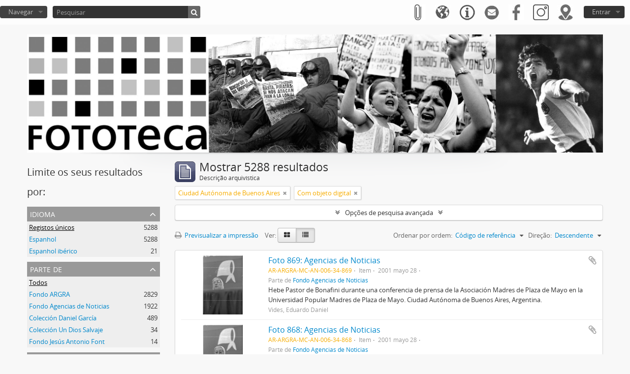

--- FILE ---
content_type: text/html; charset=utf-8
request_url: http://atom.argra.org.ar/index.php/informationobject/browse?view=table&sort=referenceCode&places=1840&sf_culture=pt&onlyMedia=1&topLod=0&sortDir=desc
body_size: 11409
content:
<!DOCTYPE html>
<html lang="pt" dir="ltr">
  <head>
        <meta http-equiv="Content-Type" content="text/html; charset=utf-8" />
<meta http-equiv="X-Ua-Compatible" content="IE=edge,chrome=1" />
    <meta name="title" content="Fototeca ARGRA" />
<meta name="description" content="Access to memory - Open information management toolkit" />
<meta name="viewport" content="initial-scale=1.0, user-scalable=no" />
    <title>Fototeca ARGRA</title>
    <link rel="shortcut icon" href="/favicon.ico"/>
    <link href="/vendor/jquery-ui/jquery-ui.min.css" media="screen" rel="stylesheet" type="text/css" />
<link rel="stylesheet/less" type="text/css" media="all" href="/plugins/arDominionPlugin/css/main.less" />
              <script type="text/javascript" charset="utf-8">
        less = { env: 'development', optimize: 0, relativeUrls: true };
      </script>
        <script src="/vendor/jquery.js" type="text/javascript"></script>
<script src="/plugins/sfDrupalPlugin/vendor/drupal/misc/drupal.js" type="text/javascript"></script>
<script src="/vendor/yui/yahoo-dom-event/yahoo-dom-event.js" type="text/javascript"></script>
<script src="/vendor/yui/element/element-min.js" type="text/javascript"></script>
<script src="/vendor/yui/button/button-min.js" type="text/javascript"></script>
<script src="/vendor/modernizr.js" type="text/javascript"></script>
<script src="/vendor/jquery-ui/jquery-ui.min.js" type="text/javascript"></script>
<script src="/vendor/jquery.expander.js" type="text/javascript"></script>
<script src="/vendor/jquery.masonry.js" type="text/javascript"></script>
<script src="/vendor/jquery.imagesloaded.js" type="text/javascript"></script>
<script src="/vendor/bootstrap/js/bootstrap.js" type="text/javascript"></script>
<script src="/vendor/URI.js" type="text/javascript"></script>
<script src="/vendor/meetselva/attrchange.js" type="text/javascript"></script>
<script src="/js/qubit.js" type="text/javascript"></script>
<script src="/js/treeView.js" type="text/javascript"></script>
<script src="/js/clipboard.js" type="text/javascript"></script>
<script src="/vendor/yui/connection/connection-min.js" type="text/javascript"></script>
<script src="/vendor/yui/datasource/datasource-min.js" type="text/javascript"></script>
<script src="/vendor/yui/autocomplete/autocomplete-min.js" type="text/javascript"></script>
<script src="/js/autocomplete.js" type="text/javascript"></script>
<script src="/vendor/less.js" type="text/javascript"></script>
<script src="/js/dominion.js" type="text/javascript"></script>
  <script type="text/javascript">
//<![CDATA[
jQuery.extend(Qubit, {"relativeUrlRoot":""});
//]]>
</script></head>
  <body class="yui-skin-sam informationobject browse">

    
    


<header id="top-bar">

        
  
  <nav>

    
  <div id="user-menu">
    <button class="top-item top-dropdown" data-toggle="dropdown" data-target="#"
      aria-expanded="false">
        Entrar    </button>

    <div class="top-dropdown-container">

      <div class="top-dropdown-arrow">
        <div class="arrow"></div>
      </div>

      <div class="top-dropdown-header">
        <h2>Já possui uma conta?</h2>
      </div>

      <div class="top-dropdown-body">

        <form action="/index.php/user/login" method="post">
          <input type="hidden" name="next" value="http://atom.argra.org.ar/index.php/informationobject/browse?view=table&amp;sort=referenceCode&amp;places=1840&amp;sf_culture=pt&amp;onlyMedia=1&amp;topLod=0&amp;sortDir=desc" id="next" />
          <div class="form-item form-item-email">
  <label for="email">Email <span class="form-required" title="This field is required.">*</span></label>
  <input type="text" name="email" id="email" />
  
</div>

          <div class="form-item form-item-password">
  <label for="password">Senha <span class="form-required" title="This field is required.">*</span></label>
  <input type="password" name="password" autocomplete="off" id="password" />
  
</div>

          <button type="submit">Entrar</button>

        </form>

      </div>

      <div class="top-dropdown-bottom"></div>

    </div>
  </div>


<div id="custom-iconos-menu" data-toggle="" data-title="Ubicación" data-clipboard-status-url="" data-alert-message="" data-original-title="" title="">
        <button class="top-item" data-toggle="dropdown" data-target="#" aria-expanded="false" onclick="window.location.href = 'https://bit.ly/2QW2fXc';">
                <img src=http://atom.argra.org.ar/images/custom-iconos/ubicacionJPG.jpg>
        </button>
</div>

<div id="custom-iconos-menu" data-toggle="" data-title="Instagram" data-clipboard-status-url="" data-alert-message="" data-original-title="" title="">
        <button class="top-item" data-toggle="dropdown" data-target="#" aria-expanded="false" onclick="window.location.href = 'https://www.instagram.com/fototecaargra/';">
                <img src=http://atom.argra.org.ar/images/custom-iconos/IGJPG.jpg>
        </button>
</div>

<div id="custom-iconos-menu" data-toggle="" data-title="Facebook" data-clipboard-status-url="" data-alert-message="" data-original-title="" title="">
        <button class="top-item" data-toggle="dropdown" data-target="#" aria-expanded="false" onclick="window.location.href = 'https://www.facebook.com/fototecaargra';">
                <img src=http://atom.argra.org.ar/images/custom-iconos/FBJPG.jpg>
        </button>
</div>

<div id="custom-iconos-menu" data-toggle="" data-title="Contacto" data-clipboard-status-url="" data-alert-message="" data-original-title="" title="">
        <button class="top-item" data-toggle="dropdown" data-target="#" aria-expanded="false" onclick="window.location.href='http://atom.argra.org.ar/index.php/about';">
                <img src=http://atom.argra.org.ar/images/custom-iconos/mailJPG.jpg>
        </button>
</div>

    <div id="quick-links-menu" data-toggle="tooltip" data-title="Ligações rápidas">

  <button class="top-item" data-toggle="dropdown" data-target="#" aria-expanded="false">
	<img src="http://atom.argra.org.ar/images/custom-iconos/enlace_rapido.png">  </button>

  <div class="top-dropdown-container">

    <div class="top-dropdown-arrow">
      <div class="arrow"></div>
    </div>

    <div class="top-dropdown-header">
      <h2>Ligações rápidas</h2>
    </div>

    <div class="top-dropdown-body">
      <ul>
                              <li><a href="/index.php/" title="Início">Início</a></li>
                                        <li><a href="/index.php/about" title="Sobre">Sobre</a></li>
                                        <li><a href="http://docs.accesstomemory.org/" title="Ajuda">Ajuda</a></li>
                                                                                              <li><a href="/index.php/privacy" title="/index.php/privacy">/index.php/privacy</a></li>
                        </ul>
    </div>

    <div class="top-dropdown-bottom"></div>

  </div>

</div>

          <div id="language-menu" data-toggle="tooltip" data-title="Idioma">

  <button class="top-item" data-toggle="dropdown" data-target="#" aria-expanded="false">
	<img src="http://atom.argra.org.ar/images/custom-iconos/idiomaJPG.jpg">  </button>

  <div class="top-dropdown-container">

    <div class="top-dropdown-arrow">
      <div class="arrow"></div>
    </div>

    <div class="top-dropdown-header">
      <h2>Idioma</h2>
    </div>

    <div class="top-dropdown-body">
      <ul>
                  <li>
            <a href="/index.php/informationobject/browse?sf_culture=en&amp;view=table&amp;sort=referenceCode&amp;places=1840&amp;onlyMedia=1&amp;topLod=0&amp;sortDir=desc" title="English">English</a>          </li>
                  <li>
            <a href="/index.php/informationobject/browse?sf_culture=fr&amp;view=table&amp;sort=referenceCode&amp;places=1840&amp;onlyMedia=1&amp;topLod=0&amp;sortDir=desc" title="français">français</a>          </li>
                  <li>
            <a href="/index.php/informationobject/browse?sf_culture=es&amp;view=table&amp;sort=referenceCode&amp;places=1840&amp;onlyMedia=1&amp;topLod=0&amp;sortDir=desc" title="español">español</a>          </li>
                  <li class="active">
            <a href="/index.php/informationobject/browse?sf_culture=pt&amp;view=table&amp;sort=referenceCode&amp;places=1840&amp;onlyMedia=1&amp;topLod=0&amp;sortDir=desc" title="português">português</a>          </li>
                  <li>
            <a href="/index.php/informationobject/browse?sf_culture=es&amp;view=table&amp;sort=referenceCode&amp;places=1840&amp;onlyMedia=1&amp;topLod=0&amp;sortDir=desc" title="español">español</a>          </li>
                  <li>
            <a href="/index.php/informationobject/browse?sf_culture=es_ES&amp;view=table&amp;sort=referenceCode&amp;places=1840&amp;onlyMedia=1&amp;topLod=0&amp;sortDir=desc" title="español de España">español de España</a>          </li>
              </ul>
    </div>

    <div class="top-dropdown-bottom"></div>

  </div>

</div>
    
    <div id="clipboard-menu" data-toggle="tooltip" data-title="Área de transferência" data-clipboard-status-url="/index.php/user/clipboardStatus" data-alert-message="Nota: Os itens da área de transferência não inseridos nesta página serão removidos da área de transferência quando a página for atualizada. Poderá re-selecioná-los agora, ou recarregar a página para removê-los completamente. Usando os botões de ordenação ou de pré-visualização de impressão também causará um recarregamento da página - assim, qualquer coisa atualmente desselecionada será perdida!">

  <button class="top-item" data-toggle="dropdown" data-target="#" aria-expanded="false">
    <img src="http://atom.argra.org.ar/images/custom-iconos/portapapelesJPG.jpg">  </button>

  <div class="top-dropdown-container">

    <div class="top-dropdown-arrow">
      <div class="arrow"></div>
    </div>

    <div class="top-dropdown-header">
      <h2>Área de transferência</h2>
      <span id="count-block" data-information-object-label="Descrição arquivística" data-actor-object-label="Registo de autoridade" data-repository-object-label="Instituição de arquivo"></span>
    </div>

    <div class="top-dropdown-body">
      <ul>
        <li class="leaf" id="node_clearClipboard"><a href="/index.php/user/clipboardClear" title="Limpar todas as selecções">Limpar todas as selecções</a></li><li class="leaf" id="node_goToClipboard"><a href="/index.php/user/clipboard" title="Ir para a área de transferência">Ir para a área de transferência</a></li><li class="leaf" id="node_loadClipboard"><a href="/index.php/user/clipboardLoad" title="/index.php/user/clipboardLoad">/index.php/user/clipboardLoad</a></li><li class="leaf" id="node_saveClipboard"><a href="/index.php/user/clipboardSave" title="/index.php/user/clipboardSave">/index.php/user/clipboardSave</a></li>      </ul>
    </div>

    <div class="top-dropdown-bottom"></div>

  </div>

</div>

    
  </nav>

  <div id="search-bar">

    <div id="browse-menu">

  <button class="top-item top-dropdown" data-toggle="dropdown" data-target="#" aria-expanded="false">Navegar</button>

  <div class="top-dropdown-container top-dropdown-container-right">

    <div class="top-dropdown-arrow">
      <div class="arrow"></div>
    </div>

    <div class="top-dropdown-header">
      <h2>Navegar</h2>
    </div>

    <div class="top-dropdown-body">
      <ul>
        <li class="leaf" id="node_browseInformationObjects"><a href="/index.php/informationobject/browse" title="Descrições arquivísticas">Descrições arquivísticas</a></li><li class="leaf" id="node_browseActors"><a href="/index.php/actor/browse" title="Registos de autoridade">Registos de autoridade</a></li><li class="leaf" id="node_browseRepositories"><a href="/index.php/repository/browse" title="Instituição arquivística">Instituição arquivística</a></li><li class="leaf" id="node_browseSubjects"><a href="/index.php/taxonomy/index/id/35" title="Assuntos">Assuntos</a></li><li class="leaf" id="node_browsePlaces"><a href="/index.php/taxonomy/index/id/42" title="Locais">Locais</a></li><li class="leaf" id="node_browseDigitalObjects"><a href="/index.php/informationobject/browse?view=card&amp;onlyMedia=1&amp;topLod=0" title="Objeto digital">Objeto digital</a></li>      </ul>
    </div>

    <div class="top-dropdown-bottom"></div>

  </div>

</div>

    <div id="search-form-wrapper" role="search">

  <h2>Pesquisar</h2>

  <form action="/index.php/informationobject/browse" data-autocomplete="/index.php/search/autocomplete" autocomplete="off">

    <input type="hidden" name="topLod" value="0"/>
    <input type="hidden" name="sort" value="relevance"/>

          <input type="text" name="query" value="" placeholder="Pesquisar"/>
    
    <button><span>Pesquisar</span></button>

    <div id="search-realm" class="search-popover">

      
        <div>
          <label>
                          <input name="repos" type="radio" value checked="checked" data-placeholder="Pesquisar">
                        Pesquisa global          </label>
        </div>

        
        
      
      <div class="search-realm-advanced">
        <a href="/index.php/informationobject/browse?showAdvanced=1&topLod=0">
          Pesquisa avançada&nbsp;&raquo;
        </a>
      </div>

    </div>

  </form>

</div>

  </div>

  
</header>

  <div id="site-slogan">
    <div class="container">
      <div class="row">
        <div class="span12">
          <span></span>
		 <div align="center">
                    <a href="/index.php">
                      <img src="/images/custom-iconos/banner_atom.jpg">
                    </a>
                  </div>
        </div>
      </div>
    </div>
  </div>

    
    <div id="wrapper" class="container" role="main">

      
        
      <div class="row">

        <div class="span3">

          <div id="sidebar">

            
    <section id="facets">

      <div class="visible-phone facets-header">
        <a class="x-btn btn-wide">
          <i class="fa fa-filter"></i>
          Filtros        </a>
      </div>

      <div class="content">

        
        <h2>Limite os seus resultados por:</h2>

        
<section class="facet ">
  <div class="facet-header">
    <h3><a href="#" aria-expanded="">Idioma</a></h3>
  </div>

  <div class="facet-body" id="#facet-languages">
    <ul>

      
      
              
        <li class="active">
          <a title="Registos únicos" href="/index.php/informationobject/browse?view=table&amp;sort=referenceCode&amp;places=1840&amp;sf_culture=pt&amp;onlyMedia=1&amp;topLod=0&amp;sortDir=desc">Registos únicos<span>, 5288 resultados</span></a>          <span class="facet-count" aria-hidden="true">5288</span>
        </li>
              
        <li >
          <a title="Espanhol" href="/index.php/informationobject/browse?languages=es&amp;view=table&amp;sort=referenceCode&amp;places=1840&amp;sf_culture=pt&amp;onlyMedia=1&amp;topLod=0&amp;sortDir=desc">Espanhol<span>, 5288 resultados</span></a>          <span class="facet-count" aria-hidden="true">5288</span>
        </li>
              
        <li >
          <a title="Espanhol ibérico" href="/index.php/informationobject/browse?languages=es_ES&amp;view=table&amp;sort=referenceCode&amp;places=1840&amp;sf_culture=pt&amp;onlyMedia=1&amp;topLod=0&amp;sortDir=desc">Espanhol ibérico<span>, 21 resultados</span></a>          <span class="facet-count" aria-hidden="true">21</span>
        </li>
      
    </ul>
  </div>
</section>

        
<section class="facet ">
  <div class="facet-header">
    <h3><a href="#" aria-expanded="">Parte de </a></h3>
  </div>

  <div class="facet-body" id="#facet-collection">
    <ul>

      
              <li class="active">
          <a title="Todos" href="/index.php/informationobject/browse?view=table&amp;sort=referenceCode&amp;places=1840&amp;sf_culture=pt&amp;onlyMedia=1&amp;topLod=0&amp;sortDir=desc">Todos</a>        </li>
      
              
        <li >
          <a title="Fondo ARGRA" href="/index.php/informationobject/browse?collection=442&amp;view=table&amp;sort=referenceCode&amp;places=1840&amp;sf_culture=pt&amp;onlyMedia=1&amp;topLod=0&amp;sortDir=desc">Fondo ARGRA<span>, 2829 resultados</span></a>          <span class="facet-count" aria-hidden="true">2829</span>
        </li>
              
        <li >
          <a title="Fondo Agencias de Noticias" href="/index.php/informationobject/browse?collection=533&amp;view=table&amp;sort=referenceCode&amp;places=1840&amp;sf_culture=pt&amp;onlyMedia=1&amp;topLod=0&amp;sortDir=desc">Fondo Agencias de Noticias<span>, 1922 resultados</span></a>          <span class="facet-count" aria-hidden="true">1922</span>
        </li>
              
        <li >
          <a title="Colección Daniel García" href="/index.php/informationobject/browse?collection=141413&amp;view=table&amp;sort=referenceCode&amp;places=1840&amp;sf_culture=pt&amp;onlyMedia=1&amp;topLod=0&amp;sortDir=desc">Colección Daniel García<span>, 489 resultados</span></a>          <span class="facet-count" aria-hidden="true">489</span>
        </li>
              
        <li >
          <a title="Colección Un Dios Salvaje" href="/index.php/informationobject/browse?collection=131729&amp;view=table&amp;sort=referenceCode&amp;places=1840&amp;sf_culture=pt&amp;onlyMedia=1&amp;topLod=0&amp;sortDir=desc">Colección Un Dios Salvaje<span>, 34 resultados</span></a>          <span class="facet-count" aria-hidden="true">34</span>
        </li>
              
        <li >
          <a title="Fondo Jesús Antonio Font" href="/index.php/informationobject/browse?collection=1979&amp;view=table&amp;sort=referenceCode&amp;places=1840&amp;sf_culture=pt&amp;onlyMedia=1&amp;topLod=0&amp;sortDir=desc">Fondo Jesús Antonio Font<span>, 14 resultados</span></a>          <span class="facet-count" aria-hidden="true">14</span>
        </li>
      
    </ul>
  </div>
</section>

                  
<section class="facet ">
  <div class="facet-header">
    <h3><a href="#" aria-expanded="">Instituição de arquivo</a></h3>
  </div>

  <div class="facet-body" id="#facet-repository">
    <ul>

      
              <li class="active">
          <a title="Todos" href="/index.php/informationobject/browse?view=table&amp;sort=referenceCode&amp;places=1840&amp;sf_culture=pt&amp;onlyMedia=1&amp;topLod=0&amp;sortDir=desc">Todos</a>        </li>
      
              
        <li >
          <a title="Fototeca ARGRA, Sede Buenos Aires" href="/index.php/informationobject/browse?repos=446&amp;view=table&amp;sort=referenceCode&amp;places=1840&amp;sf_culture=pt&amp;onlyMedia=1&amp;topLod=0&amp;sortDir=desc">Fototeca ARGRA, Sede Buenos Aires<span>, 3317 resultados</span></a>          <span class="facet-count" aria-hidden="true">3317</span>
        </li>
              
        <li >
          <a title="Fototeca ARGRA, Sede Viedma" href="/index.php/informationobject/browse?repos=459&amp;view=table&amp;sort=referenceCode&amp;places=1840&amp;sf_culture=pt&amp;onlyMedia=1&amp;topLod=0&amp;sortDir=desc">Fototeca ARGRA, Sede Viedma<span>, 1 resultados</span></a>          <span class="facet-count" aria-hidden="true">1</span>
        </li>
      
    </ul>
  </div>
</section>
        
        
<section class="facet ">
  <div class="facet-header">
    <h3><a href="#" aria-expanded="">Produtor</a></h3>
  </div>

  <div class="facet-body" id="#facet-names">
    <ul>

      
              <li class="active">
          <a title="Todos" href="/index.php/informationobject/browse?view=table&amp;sort=referenceCode&amp;places=1840&amp;sf_culture=pt&amp;onlyMedia=1&amp;topLod=0&amp;sortDir=desc">Todos</a>        </li>
      
              
        <li >
          <a title="Autor desconocido" href="/index.php/informationobject/browse?creators=7932&amp;view=table&amp;sort=referenceCode&amp;places=1840&amp;sf_culture=pt&amp;onlyMedia=1&amp;topLod=0&amp;sortDir=desc">Autor desconocido<span>, 783 resultados</span></a>          <span class="facet-count" aria-hidden="true">783</span>
        </li>
              
        <li >
          <a title="García, Daniel" href="/index.php/informationobject/browse?creators=1809&amp;view=table&amp;sort=referenceCode&amp;places=1840&amp;sf_culture=pt&amp;onlyMedia=1&amp;topLod=0&amp;sortDir=desc">García, Daniel<span>, 515 resultados</span></a>          <span class="facet-count" aria-hidden="true">515</span>
        </li>
              
        <li >
          <a title="Villoldo, Carlos A." href="/index.php/informationobject/browse?creators=11152&amp;view=table&amp;sort=referenceCode&amp;places=1840&amp;sf_culture=pt&amp;onlyMedia=1&amp;topLod=0&amp;sortDir=desc">Villoldo, Carlos A.<span>, 282 resultados</span></a>          <span class="facet-count" aria-hidden="true">282</span>
        </li>
              
        <li >
          <a title="Muzio, Daniel" href="/index.php/informationobject/browse?creators=17428&amp;view=table&amp;sort=referenceCode&amp;places=1840&amp;sf_culture=pt&amp;onlyMedia=1&amp;topLod=0&amp;sortDir=desc">Muzio, Daniel<span>, 219 resultados</span></a>          <span class="facet-count" aria-hidden="true">219</span>
        </li>
              
        <li >
          <a title="García Medina, Enrique" href="/index.php/informationobject/browse?creators=86591&amp;view=table&amp;sort=referenceCode&amp;places=1840&amp;sf_culture=pt&amp;onlyMedia=1&amp;topLod=0&amp;sortDir=desc">García Medina, Enrique<span>, 193 resultados</span></a>          <span class="facet-count" aria-hidden="true">193</span>
        </li>
              
        <li >
          <a title="Viana, Guillermo" href="/index.php/informationobject/browse?creators=10959&amp;view=table&amp;sort=referenceCode&amp;places=1840&amp;sf_culture=pt&amp;onlyMedia=1&amp;topLod=0&amp;sortDir=desc">Viana, Guillermo<span>, 149 resultados</span></a>          <span class="facet-count" aria-hidden="true">149</span>
        </li>
              
        <li >
          <a title="Haliasz, Alberto" href="/index.php/informationobject/browse?creators=40221&amp;view=table&amp;sort=referenceCode&amp;places=1840&amp;sf_culture=pt&amp;onlyMedia=1&amp;topLod=0&amp;sortDir=desc">Haliasz, Alberto<span>, 133 resultados</span></a>          <span class="facet-count" aria-hidden="true">133</span>
        </li>
              
        <li >
          <a title="Longoni, Eduardo" href="/index.php/informationobject/browse?creators=707&amp;view=table&amp;sort=referenceCode&amp;places=1840&amp;sf_culture=pt&amp;onlyMedia=1&amp;topLod=0&amp;sortDir=desc">Longoni, Eduardo<span>, 72 resultados</span></a>          <span class="facet-count" aria-hidden="true">72</span>
        </li>
              
        <li >
          <a title="Vides, Eduardo Daniel" href="/index.php/informationobject/browse?creators=7128&amp;view=table&amp;sort=referenceCode&amp;places=1840&amp;sf_culture=pt&amp;onlyMedia=1&amp;topLod=0&amp;sortDir=desc">Vides, Eduardo Daniel<span>, 72 resultados</span></a>          <span class="facet-count" aria-hidden="true">72</span>
        </li>
              
        <li >
          <a title="Fernández, Horacio" href="/index.php/informationobject/browse?creators=11600&amp;view=table&amp;sort=referenceCode&amp;places=1840&amp;sf_culture=pt&amp;onlyMedia=1&amp;topLod=0&amp;sortDir=desc">Fernández, Horacio<span>, 71 resultados</span></a>          <span class="facet-count" aria-hidden="true">71</span>
        </li>
      
    </ul>
  </div>
</section>

        
<section class="facet ">
  <div class="facet-header">
    <h3><a href="#" aria-expanded="">Nome</a></h3>
  </div>

  <div class="facet-body" id="#facet-names">
    <ul>

      
              <li class="active">
          <a title="Todos" href="/index.php/informationobject/browse?view=table&amp;sort=referenceCode&amp;places=1840&amp;sf_culture=pt&amp;onlyMedia=1&amp;topLod=0&amp;sortDir=desc">Todos</a>        </li>
      
              
        <li >
          <a title="Madres de Plaza de Mayo" href="/index.php/informationobject/browse?names=142652&amp;view=table&amp;sort=referenceCode&amp;places=1840&amp;sf_culture=pt&amp;onlyMedia=1&amp;topLod=0&amp;sortDir=desc">Madres de Plaza de Mayo<span>, 453 resultados</span></a>          <span class="facet-count" aria-hidden="true">453</span>
        </li>
              
        <li >
          <a title="Jons de Orfanó, Lilia Amparo" href="/index.php/informationobject/browse?names=143304&amp;view=table&amp;sort=referenceCode&amp;places=1840&amp;sf_culture=pt&amp;onlyMedia=1&amp;topLod=0&amp;sortDir=desc">Jons de Orfanó, Lilia Amparo<span>, 95 resultados</span></a>          <span class="facet-count" aria-hidden="true">95</span>
        </li>
              
        <li >
          <a title="Abuelas de Plaza de Mayo" href="/index.php/informationobject/browse?names=141458&amp;view=table&amp;sort=referenceCode&amp;places=1840&amp;sf_culture=pt&amp;onlyMedia=1&amp;topLod=0&amp;sortDir=desc">Abuelas de Plaza de Mayo<span>, 81 resultados</span></a>          <span class="facet-count" aria-hidden="true">81</span>
        </li>
              
        <li >
          <a title="Pastor de Bonafini, Hebe María" href="/index.php/informationobject/browse?names=142839&amp;view=table&amp;sort=referenceCode&amp;places=1840&amp;sf_culture=pt&amp;onlyMedia=1&amp;topLod=0&amp;sortDir=desc">Pastor de Bonafini, Hebe María<span>, 68 resultados</span></a>          <span class="facet-count" aria-hidden="true">68</span>
        </li>
              
        <li >
          <a title="Morales de Cortiñas, Nora Irma" href="/index.php/informationobject/browse?names=142857&amp;view=table&amp;sort=referenceCode&amp;places=1840&amp;sf_culture=pt&amp;onlyMedia=1&amp;topLod=0&amp;sortDir=desc">Morales de Cortiñas, Nora Irma<span>, 42 resultados</span></a>          <span class="facet-count" aria-hidden="true">42</span>
        </li>
              
        <li >
          <a title="Pérez Esquivel, Adolfo" href="/index.php/informationobject/browse?names=143993&amp;view=table&amp;sort=referenceCode&amp;places=1840&amp;sf_culture=pt&amp;onlyMedia=1&amp;topLod=0&amp;sortDir=desc">Pérez Esquivel, Adolfo<span>, 39 resultados</span></a>          <span class="facet-count" aria-hidden="true">39</span>
        </li>
              
        <li >
          <a title="Cabezas, José Luis" href="/index.php/informationobject/browse?names=7127&amp;view=table&amp;sort=referenceCode&amp;places=1840&amp;sf_culture=pt&amp;onlyMedia=1&amp;topLod=0&amp;sortDir=desc">Cabezas, José Luis<span>, 20 resultados</span></a>          <span class="facet-count" aria-hidden="true">20</span>
        </li>
              
        <li >
          <a title="Servicio de Paz y Justicia (SERPAJ)" href="/index.php/informationobject/browse?names=145671&amp;view=table&amp;sort=referenceCode&amp;places=1840&amp;sf_culture=pt&amp;onlyMedia=1&amp;topLod=0&amp;sortDir=desc">Servicio de Paz y Justicia (SERPAJ)<span>, 19 resultados</span></a>          <span class="facet-count" aria-hidden="true">19</span>
        </li>
              
        <li >
          <a title="Espen, Elia" href="/index.php/informationobject/browse?names=142780&amp;view=table&amp;sort=referenceCode&amp;places=1840&amp;sf_culture=pt&amp;onlyMedia=1&amp;topLod=0&amp;sortDir=desc">Espen, Elia<span>, 16 resultados</span></a>          <span class="facet-count" aria-hidden="true">16</span>
        </li>
              
        <li >
          <a title="Cortiñas, Carlos Gustavo" href="/index.php/informationobject/browse?names=142829&amp;view=table&amp;sort=referenceCode&amp;places=1840&amp;sf_culture=pt&amp;onlyMedia=1&amp;topLod=0&amp;sortDir=desc">Cortiñas, Carlos Gustavo<span>, 14 resultados</span></a>          <span class="facet-count" aria-hidden="true">14</span>
        </li>
      
    </ul>
  </div>
</section>

        
<section class="facet open">
  <div class="facet-header">
    <h3><a href="#" aria-expanded="1">Local</a></h3>
  </div>

  <div class="facet-body" id="#facet-places">
    <ul>

      
              <li >
          <a title="Todos" href="/index.php/informationobject/browse?view=table&amp;sort=referenceCode&amp;sf_culture=pt&amp;onlyMedia=1&amp;topLod=0&amp;sortDir=desc">Todos</a>        </li>
      
              
        <li class="active">
          <a title="Ciudad Autónoma de Buenos Aires" href="/index.php/informationobject/browse?places=1840&amp;view=table&amp;sort=referenceCode&amp;sf_culture=pt&amp;onlyMedia=1&amp;topLod=0&amp;sortDir=desc">Ciudad Autónoma de Buenos Aires<span>, 5288 resultados</span></a>          <span class="facet-count" aria-hidden="true">5288</span>
        </li>
              
        <li >
          <a title="Argentina" href="/index.php/informationobject/browse?places=89305&amp;view=table&amp;sort=referenceCode&amp;sf_culture=pt&amp;onlyMedia=1&amp;topLod=0&amp;sortDir=desc">Argentina<span>, 5288 resultados</span></a>          <span class="facet-count" aria-hidden="true">5288</span>
        </li>
              
        <li >
          <a title="Plaza de Mayo" href="/index.php/informationobject/browse?places=141439&amp;view=table&amp;sort=referenceCode&amp;sf_culture=pt&amp;onlyMedia=1&amp;topLod=0&amp;sortDir=desc">Plaza de Mayo<span>, 333 resultados</span></a>          <span class="facet-count" aria-hidden="true">333</span>
        </li>
              
        <li >
          <a title="Plaza Congreso" href="/index.php/informationobject/browse?places=141438&amp;view=table&amp;sort=referenceCode&amp;sf_culture=pt&amp;onlyMedia=1&amp;topLod=0&amp;sortDir=desc">Plaza Congreso<span>, 46 resultados</span></a>          <span class="facet-count" aria-hidden="true">46</span>
        </li>
              
        <li >
          <a title="Catedral Metropolitana de Buenos Aires" href="/index.php/informationobject/browse?places=141436&amp;view=table&amp;sort=referenceCode&amp;sf_culture=pt&amp;onlyMedia=1&amp;topLod=0&amp;sortDir=desc">Catedral Metropolitana de Buenos Aires<span>, 9 resultados</span></a>          <span class="facet-count" aria-hidden="true">9</span>
        </li>
              
        <li >
          <a title="Congreso de la Nación" href="/index.php/informationobject/browse?places=141437&amp;view=table&amp;sort=referenceCode&amp;sf_culture=pt&amp;onlyMedia=1&amp;topLod=0&amp;sortDir=desc">Congreso de la Nación<span>, 8 resultados</span></a>          <span class="facet-count" aria-hidden="true">8</span>
        </li>
              
        <li >
          <a title="Chile" href="/index.php/informationobject/browse?places=112468&amp;view=table&amp;sort=referenceCode&amp;sf_culture=pt&amp;onlyMedia=1&amp;topLod=0&amp;sortDir=desc">Chile<span>, 5 resultados</span></a>          <span class="facet-count" aria-hidden="true">5</span>
        </li>
              
        <li >
          <a title="Provincia de Buenos Aires" href="/index.php/informationobject/browse?places=18148&amp;view=table&amp;sort=referenceCode&amp;sf_culture=pt&amp;onlyMedia=1&amp;topLod=0&amp;sortDir=desc">Provincia de Buenos Aires<span>, 2 resultados</span></a>          <span class="facet-count" aria-hidden="true">2</span>
        </li>
              
        <li >
          <a title="Avellaneda" href="/index.php/informationobject/browse?places=27044&amp;view=table&amp;sort=referenceCode&amp;sf_culture=pt&amp;onlyMedia=1&amp;topLod=0&amp;sortDir=desc">Avellaneda<span>, 1 resultados</span></a>          <span class="facet-count" aria-hidden="true">1</span>
        </li>
              
        <li >
          <a title="Catedral Metropolitana" href="/index.php/informationobject/browse?places=151232&amp;view=table&amp;sort=referenceCode&amp;sf_culture=pt&amp;onlyMedia=1&amp;topLod=0&amp;sortDir=desc">Catedral Metropolitana<span>, 1 resultados</span></a>          <span class="facet-count" aria-hidden="true">1</span>
        </li>
      
    </ul>
  </div>
</section>

        
<section class="facet ">
  <div class="facet-header">
    <h3><a href="#" aria-expanded="">Assunto</a></h3>
  </div>

  <div class="facet-body" id="#facet-subjects">
    <ul>

      
              <li class="active">
          <a title="Todos" href="/index.php/informationobject/browse?view=table&amp;sort=referenceCode&amp;places=1840&amp;sf_culture=pt&amp;onlyMedia=1&amp;topLod=0&amp;sortDir=desc">Todos</a>        </li>
      
              
        <li >
          <a title="Manifestación" href="/index.php/informationobject/browse?subjects=17872&amp;view=table&amp;sort=referenceCode&amp;places=1840&amp;sf_culture=pt&amp;onlyMedia=1&amp;topLod=0&amp;sortDir=desc">Manifestación<span>, 838 resultados</span></a>          <span class="facet-count" aria-hidden="true">838</span>
        </li>
              
        <li >
          <a title="Madres de Plaza de Mayo" href="/index.php/informationobject/browse?subjects=8653&amp;view=table&amp;sort=referenceCode&amp;places=1840&amp;sf_culture=pt&amp;onlyMedia=1&amp;topLod=0&amp;sortDir=desc">Madres de Plaza de Mayo<span>, 808 resultados</span></a>          <span class="facet-count" aria-hidden="true">808</span>
        </li>
              
        <li >
          <a title="Guerra de Malvinas" href="/index.php/informationobject/browse?subjects=1281&amp;view=table&amp;sort=referenceCode&amp;places=1840&amp;sf_culture=pt&amp;onlyMedia=1&amp;topLod=0&amp;sortDir=desc">Guerra de Malvinas<span>, 710 resultados</span></a>          <span class="facet-count" aria-hidden="true">710</span>
        </li>
              
        <li >
          <a title="19 y 20 de diciembre de 2001" href="/index.php/informationobject/browse?subjects=37386&amp;view=table&amp;sort=referenceCode&amp;places=1840&amp;sf_culture=pt&amp;onlyMedia=1&amp;topLod=0&amp;sortDir=desc">19 y 20 de diciembre de 2001<span>, 644 resultados</span></a>          <span class="facet-count" aria-hidden="true">644</span>
        </li>
              
        <li >
          <a title="Dictadura cívico militar" href="/index.php/informationobject/browse?subjects=141419&amp;view=table&amp;sort=referenceCode&amp;places=1840&amp;sf_culture=pt&amp;onlyMedia=1&amp;topLod=0&amp;sortDir=desc">Dictadura cívico militar<span>, 481 resultados</span></a>          <span class="facet-count" aria-hidden="true">481</span>
        </li>
              
        <li >
          <a title="Marchas" href="/index.php/informationobject/browse?subjects=142605&amp;view=table&amp;sort=referenceCode&amp;places=1840&amp;sf_culture=pt&amp;onlyMedia=1&amp;topLod=0&amp;sortDir=desc">Marchas<span>, 456 resultados</span></a>          <span class="facet-count" aria-hidden="true">456</span>
        </li>
              
        <li >
          <a title="Manifestaciones" href="/index.php/informationobject/browse?subjects=141422&amp;view=table&amp;sort=referenceCode&amp;places=1840&amp;sf_culture=pt&amp;onlyMedia=1&amp;topLod=0&amp;sortDir=desc">Manifestaciones<span>, 414 resultados</span></a>          <span class="facet-count" aria-hidden="true">414</span>
        </li>
              
        <li >
          <a title="Década de 1980" href="/index.php/informationobject/browse?subjects=141417&amp;view=table&amp;sort=referenceCode&amp;places=1840&amp;sf_culture=pt&amp;onlyMedia=1&amp;topLod=0&amp;sortDir=desc">Década de 1980<span>, 334 resultados</span></a>          <span class="facet-count" aria-hidden="true">334</span>
        </li>
              
        <li >
          <a title="Represión" href="/index.php/informationobject/browse?subjects=17876&amp;view=table&amp;sort=referenceCode&amp;places=1840&amp;sf_culture=pt&amp;onlyMedia=1&amp;topLod=0&amp;sortDir=desc">Represión<span>, 328 resultados</span></a>          <span class="facet-count" aria-hidden="true">328</span>
        </li>
              
        <li >
          <a title="Deportes" href="/index.php/informationobject/browse?subjects=17679&amp;view=table&amp;sort=referenceCode&amp;places=1840&amp;sf_culture=pt&amp;onlyMedia=1&amp;topLod=0&amp;sortDir=desc">Deportes<span>, 240 resultados</span></a>          <span class="facet-count" aria-hidden="true">240</span>
        </li>
      
    </ul>
  </div>
</section>

        
<section class="facet ">
  <div class="facet-header">
    <h3><a href="#" aria-expanded="">Género</a></h3>
  </div>

  <div class="facet-body" id="#facet-genres">
    <ul>

      
              <li class="active">
          <a title="Todos" href="/index.php/informationobject/browse?view=table&amp;sort=referenceCode&amp;places=1840&amp;sf_culture=pt&amp;onlyMedia=1&amp;topLod=0&amp;sortDir=desc">Todos</a>        </li>
      
              
        <li >
          <a title="Fotografías" href="/index.php/informationobject/browse?genres=141456&amp;view=table&amp;sort=referenceCode&amp;places=1840&amp;sf_culture=pt&amp;onlyMedia=1&amp;topLod=0&amp;sortDir=desc">Fotografías<span>, 489 resultados</span></a>          <span class="facet-count" aria-hidden="true">489</span>
        </li>
              
        <li >
          <a title="Fotografias" href="/index.php/informationobject/browse?genres=409&amp;view=table&amp;sort=referenceCode&amp;places=1840&amp;sf_culture=pt&amp;onlyMedia=1&amp;topLod=0&amp;sortDir=desc">Fotografias<span>, 21 resultados</span></a>          <span class="facet-count" aria-hidden="true">21</span>
        </li>
              
        <li >
          <a title="Catálogos" href="/index.php/informationobject/browse?genres=385&amp;view=table&amp;sort=referenceCode&amp;places=1840&amp;sf_culture=pt&amp;onlyMedia=1&amp;topLod=0&amp;sortDir=desc">Catálogos<span>, 1 resultados</span></a>          <span class="facet-count" aria-hidden="true">1</span>
        </li>
      
    </ul>
  </div>
</section>

        
<section class="facet ">
  <div class="facet-header">
    <h3><a href="#" aria-expanded="">Nível de descrição</a></h3>
  </div>

  <div class="facet-body" id="#facet-levelOfDescription">
    <ul>

      
              <li class="active">
          <a title="Todos" href="/index.php/informationobject/browse?view=table&amp;sort=referenceCode&amp;places=1840&amp;sf_culture=pt&amp;onlyMedia=1&amp;topLod=0&amp;sortDir=desc">Todos</a>        </li>
      
              
        <li >
          <a title="Item" href="/index.php/informationobject/browse?levels=233&amp;view=table&amp;sort=referenceCode&amp;places=1840&amp;sf_culture=pt&amp;onlyMedia=1&amp;topLod=0&amp;sortDir=desc">Item<span>, 5225 resultados</span></a>          <span class="facet-count" aria-hidden="true">5225</span>
        </li>
              
        <li >
          <a title="Documento" href="/index.php/informationobject/browse?levels=232&amp;view=table&amp;sort=referenceCode&amp;places=1840&amp;sf_culture=pt&amp;onlyMedia=1&amp;topLod=0&amp;sortDir=desc">Documento<span>, 63 resultados</span></a>          <span class="facet-count" aria-hidden="true">63</span>
        </li>
      
    </ul>
  </div>
</section>

        
      </div>

    </section>

  
          </div>

        </div>

        <div class="span9">

          <div id="main-column">

              
  <div class="multiline-header">
    <img alt="" src="/images/icons-large/icon-archival.png" />    <h1 aria-describedby="results-label">
              Mostrar 5288 resultados          </h1>
    <span class="sub" id="results-label">Descrição arquivística</span>
  </div>

            
  <section class="header-options">

    
              <span class="search-filter">
      Ciudad Autónoma de Buenos Aires    <a href="/index.php/informationobject/browse?view=table&sort=referenceCode&sf_culture=pt&onlyMedia=1&topLod=0&sortDir=desc" class="remove-filter"><i class="fa fa-times"></i></a>
</span>
            <span class="search-filter">
      Com objeto digital    <a href="/index.php/informationobject/browse?view=table&sort=referenceCode&places=1840&sf_culture=pt&topLod=0&sortDir=desc" class="remove-filter"><i class="fa fa-times"></i></a>
</span>
        
  </section>


            
  <section class="advanced-search-section">

  <a href="#" class="advanced-search-toggle " aria-expanded="false">Opções de pesquisa avançada</a>

  <div class="advanced-search animateNicely" style="display: none;">

    <form name="advanced-search-form" method="get" action="/index.php/informationobject/browse">
              <input type="hidden" name="view" value="table"/>
              <input type="hidden" name="sort" value="referenceCode"/>
              <input type="hidden" name="places" value="1840"/>
      
      <p>Procurar resultados com:</p>

      <div class="criteria">

        
          
        
        
        <div class="criterion">

          <select class="boolean" name="so0">
            <option value="and">e</option>
            <option value="or">ou</option>
            <option value="not">não</option>
          </select>

          <input class="query" type="text" placeholder="Pesquisar" name="sq0"/>

          <span>em</span>

          <select class="field" name="sf0">
            <option value="">Qualquer campo</option>
            <option value="title">Título</option>
                          <option value="archivalHistory">História do arquivo</option>
                        <option value="scopeAndContent">Âmbito e conteúdo</option>
            <option value="extentAndMedium">Dimensão e suporte</option>
            <option value="subject">Pontos de acesso - Assuntos</option>
            <option value="name">Pontos de acesso - Nomes</option>
            <option value="place">Pontos de acesso - Locais</option>
            <option value="genre">Pontos de acesso de género</option>
            <option value="identifier">Identificador</option>
            <option value="referenceCode">Código de referência</option>
            <option value="digitalObjectTranscript">Texto do objeto digital</option>
            <option value="findingAidTranscript">Texto do instrumento de pesquisa</option>
            <option value="creator">Produtor</option>
            <option value="allExceptFindingAidTranscript">Qualquer campo, exceto encontrar texto de ajuda</option>
          </select>

          <a href="#" class="delete-criterion"><i class="fa fa-times"></i></a>

        </div>

        <div class="add-new-criteria">
          <div class="btn-group">
            <a class="btn dropdown-toggle" data-toggle="dropdown" href="#">
              Adicionar novo critério<span class="caret"></span>
            </a>
            <ul class="dropdown-menu">
              <li><a href="#" id="add-criterion-and">E</a></li>
              <li><a href="#" id="add-criterion-or">Ou</a></li>
              <li><a href="#" id="add-criterion-not">Não</a></li>
            </ul>
          </div>
        </div>

      </div>

      <p>Limitar resultados:</p>

      <div class="criteria">

                  <div class="filter-row">
            <div class="filter">
              <div class="form-item form-item-repos">
  <label for="repos">Entidade detentora</label>
  <select name="repos" id="repos">
<option value="" selected="selected"></option>
<option value="141118"></option>
<option value="141132">Example Repository</option>
<option value="446">Fototeca ARGRA, Sede Buenos Aires</option>
<option value="459">Fototeca ARGRA, Sede Viedma</option>
</select>
  
</div>
            </div>
          </div>
        
        <div class="filter-row">
          <div class="filter">
            <label for="collection">Descrição de nível superior</label>            <select name="collection" class="form-autocomplete" id="collection">

</select>            <input class="list" type="hidden" value="/index.php/informationobject/autocomplete?parent=1&filterDrafts=1"/>
          </div>
        </div>

      </div>

      <p>Filtrar os resultados por:</p>

      <div class="criteria">

        <div class="filter-row triple">

          <div class="filter-left">
            <div class="form-item form-item-levels">
  <label for="levels">Nível de descrição</label>
  <select name="levels" id="levels">
<option value="" selected="selected"></option>
<option value="227">Arquivo</option>
<option value="229">Coleção</option>
<option value="232">Documento</option>
<option value="233">Item</option>
<option value="290">Parte</option>
<option value="450">Sección</option>
<option value="230">Série</option>
<option value="74237">Sub-subserie</option>
<option value="228">Subarquivo</option>
<option value="231">Subsérie</option>
</select>
  
</div>
          </div>

          <div class="filter-center">
            <div class="form-item form-item-onlyMedia">
  <label for="onlyMedia">Objeto digital disponível</label>
  <select name="onlyMedia" id="onlyMedia">
<option value=""></option>
<option value="1" selected="selected">Sim</option>
<option value="0">Não</option>
</select>
  
</div>
          </div>

          <div class="filter-right">
            <div class="form-item form-item-findingAidStatus">
  <label for="findingAidStatus">Instrumento de descrição documental</label>
  <select name="findingAidStatus" id="findingAidStatus">
<option value="" selected="selected"></option>
<option value="yes">Sim</option>
<option value="no">Não</option>
<option value="generated">Gerado</option>
<option value="uploaded">Transferido</option>
</select>
  
</div>
          </div>

        </div>

                
                  <div class="filter-row">

                          <div class="filter-left">
                <div class="form-item form-item-copyrightStatus">
  <label for="copyrightStatus">Estado dos direitos de autor</label>
  <select name="copyrightStatus" id="copyrightStatus">
<option value="" selected="selected"></option>
<option value="343">Desconhecido</option>
<option value="342">Domínio público</option>
<option value="341">Protegido por copyright</option>
</select>
  
</div>
              </div>
            
                          <div class="filter-right">
                <div class="form-item form-item-materialType">
  <label for="materialType">Designação geral do material</label>
  <select name="materialType" id="materialType">
<option value="" selected="selected"></option>
<option value="267">Desenho arquitetónico</option>
<option value="275">Desenho técnico</option>
<option value="273">Documento filatélico</option>
<option value="274">Documento sonoro</option>
<option value="276">Documento textual</option>
<option value="270">Imagens em movimento</option>
<option value="268">Material cartográfico</option>
<option value="269">Material gráfico</option>
<option value="271">Múltiplos suportes</option>
<option value="272">Objeto</option>
</select>
  
</div>
              </div>
            
          </div>
        
        <div class="filter-row">

          <div class="lod-filter">
            <label>
              <input type="radio" name="topLod" value="1" >
              Descrições de nível superior            </label>
            <label>
              <input type="radio" name="topLod" value="0" checked>
              Todas as descrições            </label>
          </div>

        </div>

      </div>

      <p>Filtrar por intervalo de datas:</p>

      <div class="criteria">

        <div class="filter-row">

          <div class="start-date">
            <div class="form-item form-item-startDate">
  <label for="startDate">Início</label>
  <input placeholder="YYYY-MM-DD" type="text" name="startDate" id="startDate" />
  
</div>
          </div>

          <div class="end-date">
            <div class="form-item form-item-endDate">
  <label for="endDate">Fim</label>
  <input placeholder="YYYY-MM-DD" type="text" name="endDate" id="endDate" />
  
</div>
          </div>

          <div class="date-type">
            <label>
              <input type="radio" name="rangeType" value="inclusive" checked>
              Sobreposição            </label>
            <label>
              <input type="radio" name="rangeType" value="exact" >
              Exato            </label>
          </div>

          <a href="#" class="date-range-help-icon" aria-expanded="false"><i class="fa fa-question-circle"></i></a>

        </div>

        <div class="alert alert-info date-range-help animateNicely">
          Use estas opções para especificar como o intervalo de datas retorna resultados. "Exato" significa que as datas de início e fim das descrições devolvidas devem cair inteiramente dentro do intervalo de datas introduzido. "Sobreposição" significa que qualquer descrição, cuja data de início ou fim tocar ou sobrepor o intervalo de datas-alvo, será devolvida.        </div>

      </div>

      <section class="actions">
        <input type="submit" class="c-btn c-btn-submit" value="Pesquisar"/>
        <input type="button" class="reset c-btn c-btn-delete" value="Redefinir"/>
      </section>

    </form>

  </div>

</section>

  
    <section class="browse-options">
      <a  href="/index.php/informationobject/browse?view=table&sort=referenceCode&places=1840&sf_culture=pt&onlyMedia=1&topLod=0&sortDir=desc&media=print">
  <i class="fa fa-print"></i>
  Previsualizar a impressão</a>

      
      
      <span>
        <span class="view-header-label">Ver:</span>

<div class="btn-group">
  <a class="btn fa fa-th-large " href="/index.php/informationobject/browse?view=card&amp;sort=referenceCode&amp;places=1840&amp;sf_culture=pt&amp;onlyMedia=1&amp;topLod=0&amp;sortDir=desc" title=" "> </a>
  <a class="btn fa fa-list active" href="/index.php/informationobject/browse?view=table&amp;sort=referenceCode&amp;places=1840&amp;sf_culture=pt&amp;onlyMedia=1&amp;topLod=0&amp;sortDir=desc" title=" "> </a></div>
      </span>

      <div class="pickers">
        <div id="sort-header">
  <div class="sort-options">

    <label>Ordenar por ordem:</label>

    <div class="dropdown">

      <div class="dropdown-selected">
                                  <span>Código de referência</span>
                  
      </div>

      <ul class="dropdown-options">

        <span class="pointer"></span>

                  <li>
                        <a href="/index.php/informationobject/browse?sort=lastUpdated&view=table&places=1840&sf_culture=pt&onlyMedia=1&topLod=0&sortDir=desc" data-order="lastUpdated">
              <span>Data modificada</span>
            </a>
          </li>
                  <li>
                        <a href="/index.php/informationobject/browse?sort=alphabetic&view=table&places=1840&sf_culture=pt&onlyMedia=1&topLod=0&sortDir=desc" data-order="alphabetic">
              <span>Título</span>
            </a>
          </li>
                  <li>
                        <a href="/index.php/informationobject/browse?sort=relevance&view=table&places=1840&sf_culture=pt&onlyMedia=1&topLod=0&sortDir=desc" data-order="relevance">
              <span>Relevância</span>
            </a>
          </li>
                  <li>
                        <a href="/index.php/informationobject/browse?sort=identifier&view=table&places=1840&sf_culture=pt&onlyMedia=1&topLod=0&sortDir=desc" data-order="identifier">
              <span>Identificador</span>
            </a>
          </li>
                  <li>
                        <a href="/index.php/informationobject/browse?sort=startDate&view=table&places=1840&sf_culture=pt&onlyMedia=1&topLod=0&sortDir=desc" data-order="startDate">
              <span>Data de início</span>
            </a>
          </li>
                  <li>
                        <a href="/index.php/informationobject/browse?sort=endDate&view=table&places=1840&sf_culture=pt&onlyMedia=1&topLod=0&sortDir=desc" data-order="endDate">
              <span>Data fim</span>
            </a>
          </li>
              </ul>
    </div>
  </div>
</div>

<div id="sort-header">
  <div class="sort-options">

    <label>Direção:</label>

    <div class="dropdown">

      <div class="dropdown-selected">
                                  <span>Descendente</span>
                  
      </div>

      <ul class="dropdown-options">

        <span class="pointer"></span>

                  <li>
                        <a href="/index.php/informationobject/browse?sortDir=asc&view=table&sort=referenceCode&places=1840&sf_culture=pt&onlyMedia=1&topLod=0" data-order="asc">
              <span>Ascendente</span>
            </a>
          </li>
              </ul>
    </div>
  </div>
</div>
      </div>
    </section>

    <div id="content" class="browse-content">
      
                    
  <article class="search-result has-preview">

      <div class="search-result-preview">
      <a href="/index.php/foto-869-agencias-de-noticias">
        <div class="preview-container">
                      <img alt="Foto 869: Agencias de Noticias" src="/uploads/r/fototeca-argra-de-buenos-aires-2/d/4/d/d4df86126c8acc5a24eb82b8447906fb375e211cfe9fdb7e94ae3b803fc443ca/AR-ARGRA-MC-AN-006-34-869_142.jpg" />                  </div>
      </a>
    </div>
  
  <div class="search-result-description">

    <p class="title"><a href="/index.php/foto-869-agencias-de-noticias" title="Foto 869: Agencias de Noticias">Foto 869: Agencias de Noticias</a></p>

    <button class="clipboard"
  data-clipboard-url="/index.php/user/clipboardToggleSlug"
  data-clipboard-slug="foto-869-agencias-de-noticias"
  data-toggle="tooltip"  data-title="Adicionar à área de transferência"
  data-alt-title="Eliminar da área de transferência">
  Adicionar à área de transferência</button>

    <ul class="result-details">

                <li class="reference-code">AR-ARGRA-MC-AN-006-34-869</li>
      
              <li class="level-description">Item</li>
      
                                <li class="dates">2001 mayo 28</li>
              
                    <p>Parte de <a href="/index.php/noticias-argentinas" title="Fondo Agencias de Noticias">Fondo Agencias de Noticias</a></p>
          </ul>

          <div class="scope-and-content"><p>Hebe Pastor de Bonafini durante una conferencia de prensa de la Asociación Madres de Plaza de Mayo en la Universidad Popular Madres de Plaza de Mayo. Ciudad Autónoma de Buenos Aires, Argentina.</p></div>
    
          <p class="creation-details">Vides, Eduardo Daniel</p>
    
  </div>

</article>
      
  <article class="search-result has-preview">

      <div class="search-result-preview">
      <a href="/index.php/foto-868-agencias-de-noticias">
        <div class="preview-container">
                      <img alt="Foto 868: Agencias de Noticias" src="/uploads/r/fototeca-argra-de-buenos-aires-2/5/0/e/50e876d66820621f493809cfd64fa2684c29392c8a1ce31045b62e7aed25afcb/AR-ARGRA-MC-AN-006-34-868_142.jpg" />                  </div>
      </a>
    </div>
  
  <div class="search-result-description">

    <p class="title"><a href="/index.php/foto-868-agencias-de-noticias" title="Foto 868: Agencias de Noticias">Foto 868: Agencias de Noticias</a></p>

    <button class="clipboard"
  data-clipboard-url="/index.php/user/clipboardToggleSlug"
  data-clipboard-slug="foto-868-agencias-de-noticias"
  data-toggle="tooltip"  data-title="Adicionar à área de transferência"
  data-alt-title="Eliminar da área de transferência">
  Adicionar à área de transferência</button>

    <ul class="result-details">

                <li class="reference-code">AR-ARGRA-MC-AN-006-34-868</li>
      
              <li class="level-description">Item</li>
      
                                <li class="dates">2001 mayo 28</li>
              
                    <p>Parte de <a href="/index.php/noticias-argentinas" title="Fondo Agencias de Noticias">Fondo Agencias de Noticias</a></p>
          </ul>

          <div class="scope-and-content"><p>Hebe Pastor de Bonafini durante una conferencia de prensa de la Asociación Madres de Plaza de Mayo en la Universidad Popular Madres de Plaza de Mayo. Ciudad Autónoma de Buenos Aires, Argentina.</p></div>
    
          <p class="creation-details">Vides, Eduardo Daniel</p>
    
  </div>

</article>
      
  <article class="search-result has-preview">

      <div class="search-result-preview">
      <a href="/index.php/foto-867-agencias-de-noticias">
        <div class="preview-container">
                      <img alt="Foto 867: Agencias de Noticias" src="/uploads/r/fototeca-argra-de-buenos-aires-2/2/b/f/2bf47f730dd72b6d09a8e9bee8bc8cd584dd04b0ce05791c662025b7f514975e/AR-ARGRA-MC-AN-006-34-867_142.jpg" />                  </div>
      </a>
    </div>
  
  <div class="search-result-description">

    <p class="title"><a href="/index.php/foto-867-agencias-de-noticias" title="Foto 867: Agencias de Noticias">Foto 867: Agencias de Noticias</a></p>

    <button class="clipboard"
  data-clipboard-url="/index.php/user/clipboardToggleSlug"
  data-clipboard-slug="foto-867-agencias-de-noticias"
  data-toggle="tooltip"  data-title="Adicionar à área de transferência"
  data-alt-title="Eliminar da área de transferência">
  Adicionar à área de transferência</button>

    <ul class="result-details">

                <li class="reference-code">AR-ARGRA-MC-AN-006-34-867</li>
      
              <li class="level-description">Item</li>
      
                                <li class="dates">2001 mayo 28</li>
              
                    <p>Parte de <a href="/index.php/noticias-argentinas" title="Fondo Agencias de Noticias">Fondo Agencias de Noticias</a></p>
          </ul>

          <div class="scope-and-content"><p>Hebe Pastor de Bonafini durante una conferencia de prensa de la Asociación Madres de Plaza de Mayo en la Universidad Popular Madres de Plaza de Mayo. Ciudad Autónoma de Buenos Aires, Argentina.</p></div>
    
          <p class="creation-details">Vides, Eduardo Daniel</p>
    
  </div>

</article>
      
  <article class="search-result has-preview">

      <div class="search-result-preview">
      <a href="/index.php/foto-866-agencias-de-noticias">
        <div class="preview-container">
                      <img alt="Foto 866: Agencias de Noticias" src="/uploads/r/fototeca-argra-de-buenos-aires-2/9/9/f/99fd74e29c4bc82e0eb3fd52a1dab6d12e261fe5597e1cb50a51c1e87505adb4/AR-ARGRA-MC-AN-006-34-866_142.jpg" />                  </div>
      </a>
    </div>
  
  <div class="search-result-description">

    <p class="title"><a href="/index.php/foto-866-agencias-de-noticias" title="Foto 866: Agencias de Noticias">Foto 866: Agencias de Noticias</a></p>

    <button class="clipboard"
  data-clipboard-url="/index.php/user/clipboardToggleSlug"
  data-clipboard-slug="foto-866-agencias-de-noticias"
  data-toggle="tooltip"  data-title="Adicionar à área de transferência"
  data-alt-title="Eliminar da área de transferência">
  Adicionar à área de transferência</button>

    <ul class="result-details">

                <li class="reference-code">AR-ARGRA-MC-AN-006-34-866</li>
      
              <li class="level-description">Item</li>
      
                                <li class="dates">2001 mayo 28</li>
              
                    <p>Parte de <a href="/index.php/noticias-argentinas" title="Fondo Agencias de Noticias">Fondo Agencias de Noticias</a></p>
          </ul>

          <div class="scope-and-content"><p>Hebe Pastor de Bonafini durante una conferencia de prensa de la Asociación Madres de Plaza de Mayo en la Universidad Popular Madres de Plaza de Mayo. Ciudad Autónoma de Buenos Aires, Argentina.</p></div>
    
          <p class="creation-details">Vides, Eduardo Daniel</p>
    
  </div>

</article>
      
  <article class="search-result has-preview">

      <div class="search-result-preview">
      <a href="/index.php/foto-865-agencias-de-noticias">
        <div class="preview-container">
                      <img alt="Foto 865: Agencias de Noticias" src="/uploads/r/fototeca-argra-de-buenos-aires-2/f/b/0/fb044fd3e09afad78c99659e4cf44835ae6c784775c30ae55b863d62aa4f2f12/AR-ARGRA-MC-AN-006-34-865_142.jpg" />                  </div>
      </a>
    </div>
  
  <div class="search-result-description">

    <p class="title"><a href="/index.php/foto-865-agencias-de-noticias" title="Foto 865: Agencias de Noticias">Foto 865: Agencias de Noticias</a></p>

    <button class="clipboard"
  data-clipboard-url="/index.php/user/clipboardToggleSlug"
  data-clipboard-slug="foto-865-agencias-de-noticias"
  data-toggle="tooltip"  data-title="Adicionar à área de transferência"
  data-alt-title="Eliminar da área de transferência">
  Adicionar à área de transferência</button>

    <ul class="result-details">

                <li class="reference-code">AR-ARGRA-MC-AN-006-34-865</li>
      
              <li class="level-description">Item</li>
      
                                <li class="dates">2001 mayo 28</li>
              
                    <p>Parte de <a href="/index.php/noticias-argentinas" title="Fondo Agencias de Noticias">Fondo Agencias de Noticias</a></p>
          </ul>

          <div class="scope-and-content"><p>Hebe Pastor de Bonafini durante una conferencia de prensa de la Asociación Madres de Plaza de Mayo en la Universidad Popular Madres de Plaza de Mayo. Ciudad Autónoma de Buenos Aires, Argentina.</p></div>
    
          <p class="creation-details">Vides, Eduardo Daniel</p>
    
  </div>

</article>
      
  <article class="search-result has-preview">

      <div class="search-result-preview">
      <a href="/index.php/foto-864-agencias-de-noticias">
        <div class="preview-container">
                      <img alt="Foto 864: Agencias de Noticias" src="/uploads/r/fototeca-argra-de-buenos-aires-2/7/8/f/78fa68fb06f34c4f58ed3aedcc842c470d32ff56df1e4f1f33c8675912d96f91/AR-ARGRA-MC-AN-006-34-864_142.jpg" />                  </div>
      </a>
    </div>
  
  <div class="search-result-description">

    <p class="title"><a href="/index.php/foto-864-agencias-de-noticias" title="Foto 864: Agencias de Noticias">Foto 864: Agencias de Noticias</a></p>

    <button class="clipboard"
  data-clipboard-url="/index.php/user/clipboardToggleSlug"
  data-clipboard-slug="foto-864-agencias-de-noticias"
  data-toggle="tooltip"  data-title="Adicionar à área de transferência"
  data-alt-title="Eliminar da área de transferência">
  Adicionar à área de transferência</button>

    <ul class="result-details">

                <li class="reference-code">AR-ARGRA-MC-AN-006-34-864</li>
      
              <li class="level-description">Item</li>
      
                                <li class="dates">2001 mayo 28</li>
              
                    <p>Parte de <a href="/index.php/noticias-argentinas" title="Fondo Agencias de Noticias">Fondo Agencias de Noticias</a></p>
          </ul>

          <div class="scope-and-content"><p>Hebe Pastor de Bonafini durante una conferencia de prensa de la Asociación Madres de Plaza de Mayo en la Universidad Popular Madres de Plaza de Mayo. Ciudad Autónoma de Buenos Aires, Argentina.</p></div>
    
          <p class="creation-details">Vides, Eduardo Daniel</p>
    
  </div>

</article>
      
  <article class="search-result has-preview">

      <div class="search-result-preview">
      <a href="/index.php/foto-863-agencias-de-noticias">
        <div class="preview-container">
                      <img alt="Foto 863: Agencias de Noticias" src="/uploads/r/fototeca-argra-de-buenos-aires-2/6/5/8/658970b8edb6fb97c01994a52fb644f614c3c7d5002130b6bf53d1e2be8a97c3/AR-ARGRA-MC-AN-006-34-863_142.jpg" />                  </div>
      </a>
    </div>
  
  <div class="search-result-description">

    <p class="title"><a href="/index.php/foto-863-agencias-de-noticias" title="Foto 863: Agencias de Noticias">Foto 863: Agencias de Noticias</a></p>

    <button class="clipboard"
  data-clipboard-url="/index.php/user/clipboardToggleSlug"
  data-clipboard-slug="foto-863-agencias-de-noticias"
  data-toggle="tooltip"  data-title="Adicionar à área de transferência"
  data-alt-title="Eliminar da área de transferência">
  Adicionar à área de transferência</button>

    <ul class="result-details">

                <li class="reference-code">AR-ARGRA-MC-AN-006-34-863</li>
      
              <li class="level-description">Item</li>
      
                                <li class="dates">2001 mayo 28</li>
              
                    <p>Parte de <a href="/index.php/noticias-argentinas" title="Fondo Agencias de Noticias">Fondo Agencias de Noticias</a></p>
          </ul>

          <div class="scope-and-content"><p>Hebe Pastor de Bonafini durante una conferencia de prensa de la Asociación Madres de Plaza de Mayo en la Universidad Popular Madres de Plaza de Mayo. Ciudad Autónoma de Buenos Aires, Argentina.</p></div>
    
          <p class="creation-details">Vides, Eduardo Daniel</p>
    
  </div>

</article>
      
  <article class="search-result has-preview">

      <div class="search-result-preview">
      <a href="/index.php/foto-862-agencias-de-noticias">
        <div class="preview-container">
                      <img alt="Foto 862: Agencias de Noticias" src="/uploads/r/fototeca-argra-de-buenos-aires-2/d/5/b/d5b7fc1af135ecaa31cb94d482330c3fec4e5529802c4c914cd299b2982a42fc/AR-ARGRA-MC-AN-006-34-862_142.jpg" />                  </div>
      </a>
    </div>
  
  <div class="search-result-description">

    <p class="title"><a href="/index.php/foto-862-agencias-de-noticias" title="Foto 862: Agencias de Noticias">Foto 862: Agencias de Noticias</a></p>

    <button class="clipboard"
  data-clipboard-url="/index.php/user/clipboardToggleSlug"
  data-clipboard-slug="foto-862-agencias-de-noticias"
  data-toggle="tooltip"  data-title="Adicionar à área de transferência"
  data-alt-title="Eliminar da área de transferência">
  Adicionar à área de transferência</button>

    <ul class="result-details">

                <li class="reference-code">AR-ARGRA-MC-AN-006-34-862</li>
      
              <li class="level-description">Item</li>
      
                                <li class="dates">2001 mayo 28</li>
              
                    <p>Parte de <a href="/index.php/noticias-argentinas" title="Fondo Agencias de Noticias">Fondo Agencias de Noticias</a></p>
          </ul>

          <div class="scope-and-content"><p>Hebe Pastor de Bonafini durante una conferencia de prensa de la Asociación Madres de Plaza de Mayo en la Universidad Popular Madres de Plaza de Mayo. Ciudad Autónoma de Buenos Aires, Argentina.</p></div>
    
          <p class="creation-details">Vides, Eduardo Daniel</p>
    
  </div>

</article>
      
  <article class="search-result has-preview">

      <div class="search-result-preview">
      <a href="/index.php/foto-861-agencias-de-noticias">
        <div class="preview-container">
                      <img alt="Foto 861: Agencias de Noticias" src="/uploads/r/fototeca-argra-de-buenos-aires-2/6/d/a/6da1f6a94ba97aee84d79416fa3c706fa446adc852cb3e6fa6043bb87c489054/AR-ARGRA-MC-AN-006-34-861_142.jpg" />                  </div>
      </a>
    </div>
  
  <div class="search-result-description">

    <p class="title"><a href="/index.php/foto-861-agencias-de-noticias" title="Foto 861: Agencias de Noticias">Foto 861: Agencias de Noticias</a></p>

    <button class="clipboard"
  data-clipboard-url="/index.php/user/clipboardToggleSlug"
  data-clipboard-slug="foto-861-agencias-de-noticias"
  data-toggle="tooltip"  data-title="Adicionar à área de transferência"
  data-alt-title="Eliminar da área de transferência">
  Adicionar à área de transferência</button>

    <ul class="result-details">

                <li class="reference-code">AR-ARGRA-MC-AN-006-34-861</li>
      
              <li class="level-description">Item</li>
      
                                <li class="dates">2001 mayo 28</li>
              
                    <p>Parte de <a href="/index.php/noticias-argentinas" title="Fondo Agencias de Noticias">Fondo Agencias de Noticias</a></p>
          </ul>

          <div class="scope-and-content"><p>Conferencia de prensa de la Asociación Madres de Plaza de Mayo en la Universidad Popular Madres de Plaza de Mayo. Ciudad Autónoma de Buenos Aires, Argentina.</p></div>
    
          <p class="creation-details">Vides, Eduardo Daniel</p>
    
  </div>

</article>
      
  <article class="search-result has-preview">

      <div class="search-result-preview">
      <a href="/index.php/foto-860-agencias-de-noticias">
        <div class="preview-container">
                      <img alt="Foto 860: Agencias de Noticias" src="/uploads/r/fototeca-argra-de-buenos-aires-2/a/5/c/a5cd79cb4c9af615e333e51f29766f2c0dd54308a2503bf426e2e7ebc9c39adb/AR-ARGRA-MC-AN-006-34-860_142.jpg" />                  </div>
      </a>
    </div>
  
  <div class="search-result-description">

    <p class="title"><a href="/index.php/foto-860-agencias-de-noticias" title="Foto 860: Agencias de Noticias">Foto 860: Agencias de Noticias</a></p>

    <button class="clipboard"
  data-clipboard-url="/index.php/user/clipboardToggleSlug"
  data-clipboard-slug="foto-860-agencias-de-noticias"
  data-toggle="tooltip"  data-title="Adicionar à área de transferência"
  data-alt-title="Eliminar da área de transferência">
  Adicionar à área de transferência</button>

    <ul class="result-details">

                <li class="reference-code">AR-ARGRA-MC-AN-006-34-860</li>
      
              <li class="level-description">Item</li>
      
                                <li class="dates">2001 mayo 28</li>
              
                    <p>Parte de <a href="/index.php/noticias-argentinas" title="Fondo Agencias de Noticias">Fondo Agencias de Noticias</a></p>
          </ul>

          <div class="scope-and-content"><p>Conferencia de prensa de la Asociación Madres de Plaza de Mayo en la Universidad Popular Madres de Plaza de Mayo. Ciudad Autónoma de Buenos Aires, Argentina.</p></div>
    
          <p class="creation-details">Vides, Eduardo Daniel</p>
    
  </div>

</article>
            </div>

  

                
  <section>

    <div class="result-count">
              Resultados 1 a 10 de 5288          </div>

    <div class="visible-phone">
      <div class="pager">
        <ul>

          
                      <li class="next">
              <a href="/index.php/informationobject/browse?page=2&amp;view=table&amp;sort=referenceCode&amp;places=1840&amp;sf_culture=pt&amp;onlyMedia=1&amp;topLod=0&amp;sortDir=desc" title="Próximo &raquo;">Próximo &raquo;</a>            </li>
          
        </ul>
      </div>
    </div>

    <div class="hidden-phone">
      <div class="pagination pagination-centered">
        <ul>

          
          
          
            
                              <li class="active"><span>1</span></li>
              
                              
            
                          <li><a title="Ir para a página 2" href="/index.php/informationobject/browse?page=2&amp;view=table&amp;sort=referenceCode&amp;places=1840&amp;sf_culture=pt&amp;onlyMedia=1&amp;topLod=0&amp;sortDir=desc">2</a></li>
            
          
            
                          <li><a title="Ir para a página 3" href="/index.php/informationobject/browse?page=3&amp;view=table&amp;sort=referenceCode&amp;places=1840&amp;sf_culture=pt&amp;onlyMedia=1&amp;topLod=0&amp;sortDir=desc">3</a></li>
            
          
            
                          <li><a title="Ir para a página 4" href="/index.php/informationobject/browse?page=4&amp;view=table&amp;sort=referenceCode&amp;places=1840&amp;sf_culture=pt&amp;onlyMedia=1&amp;topLod=0&amp;sortDir=desc">4</a></li>
            
          
            
                          <li><a title="Ir para a página 5" href="/index.php/informationobject/browse?page=5&amp;view=table&amp;sort=referenceCode&amp;places=1840&amp;sf_culture=pt&amp;onlyMedia=1&amp;topLod=0&amp;sortDir=desc">5</a></li>
            
          
            
                          <li><a title="Ir para a página 6" href="/index.php/informationobject/browse?page=6&amp;view=table&amp;sort=referenceCode&amp;places=1840&amp;sf_culture=pt&amp;onlyMedia=1&amp;topLod=0&amp;sortDir=desc">6</a></li>
            
          
            
                          <li><a title="Ir para a página 7" href="/index.php/informationobject/browse?page=7&amp;view=table&amp;sort=referenceCode&amp;places=1840&amp;sf_culture=pt&amp;onlyMedia=1&amp;topLod=0&amp;sortDir=desc">7</a></li>
            
          
                      <li class="dots"><span>...</span></li>
            <li class="last">
              <a href="/index.php/informationobject/browse?page=529&amp;view=table&amp;sort=referenceCode&amp;places=1840&amp;sf_culture=pt&amp;onlyMedia=1&amp;topLod=0&amp;sortDir=desc" title="529">529</a>            </li>
          
                      <li class="next">
              <a href="/index.php/informationobject/browse?page=2&amp;view=table&amp;sort=referenceCode&amp;places=1840&amp;sf_culture=pt&amp;onlyMedia=1&amp;topLod=0&amp;sortDir=desc" title="Próximo &raquo;">Próximo &raquo;</a>            </li>
          
        </ul>
      </div>
    </div>

  </section>

  
          </div>

        </div>

      </div>

    </div>

    
    <footer>

  
  
  <div id="print-date">
    Impressão: 2026-01-20  </div>

</footer>


  </body>
</html>
